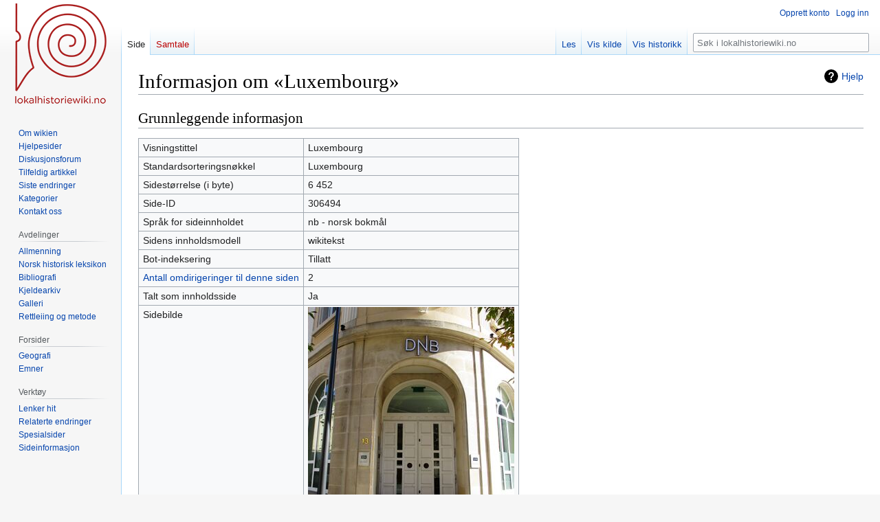

--- FILE ---
content_type: text/html; charset=UTF-8
request_url: https://lokalhistoriewiki.no/index.php?title=Luxembourg&action=info
body_size: 5837
content:
<!DOCTYPE html>
<html class="client-nojs" lang="nb" dir="ltr">
<head>
<meta charset="UTF-8"/>
<title>Informasjon om «Luxembourg» – lokalhistoriewiki.no</title>
<script>document.documentElement.className="client-js";RLCONF={"wgBreakFrames":true,"wgSeparatorTransformTable":[",\t."," \t,"],"wgDigitTransformTable":["",""],"wgDefaultDateFormat":"dmy","wgMonthNames":["","januar","februar","mars","april","mai","juni","juli","august","september","oktober","november","desember"],"wgRequestId":"25cf415d9d48b79eb35627c8","wgCSPNonce":false,"wgCanonicalNamespace":"","wgCanonicalSpecialPageName":false,"wgNamespaceNumber":0,"wgPageName":"Luxembourg","wgTitle":"Luxembourg","wgCurRevisionId":2547147,"wgRevisionId":0,"wgArticleId":306494,"wgIsArticle":false,"wgIsRedirect":false,"wgAction":"info","wgUserName":null,"wgUserGroups":["*"],"wgCategories":[],"wgPageContentLanguage":"nb","wgPageContentModel":"wikitext","wgRelevantPageName":"Luxembourg","wgRelevantArticleId":306494,"wgIsProbablyEditable":false,"wgRelevantPageIsProbablyEditable":false,"wgRestrictionEdit":[],"wgRestrictionMove":[],"wgVisualEditor":{"pageLanguageCode":"nb","pageLanguageDir":"ltr",
"pageVariantFallbacks":"nb"},"wgMFDisplayWikibaseDescriptions":{"search":false,"nearby":false,"watchlist":false,"tagline":false},"wgVector2022PreviewPages":[],"wgPopupsFlags":4,"wgEditSubmitButtonLabelPublish":false};RLSTATE={"site.styles":"ready","user.styles":"ready","user":"ready","user.options":"loading","mediawiki.interface.helpers.styles":"ready","mediawiki.action.styles":"ready","mediawiki.helplink":"ready","skins.vector.styles.legacy":"ready","ext.visualEditor.desktopArticleTarget.noscript":"ready"};RLPAGEMODULES=["site","mediawiki.page.ready","skins.vector.legacy.js","ext.visualEditor.desktopArticleTarget.init","ext.visualEditor.targetLoader","ext.popups"];</script>
<script>(RLQ=window.RLQ||[]).push(function(){mw.loader.implement("user.options@12s5i",function($,jQuery,require,module){mw.user.tokens.set({"patrolToken":"+\\","watchToken":"+\\","csrfToken":"+\\"});});});</script>
<link rel="stylesheet" href="/load.php?lang=nb&amp;modules=ext.visualEditor.desktopArticleTarget.noscript%7Cmediawiki.action.styles%7Cmediawiki.helplink%7Cmediawiki.interface.helpers.styles%7Cskins.vector.styles.legacy&amp;only=styles&amp;skin=vector"/>
<script async="" src="/load.php?lang=nb&amp;modules=startup&amp;only=scripts&amp;raw=1&amp;skin=vector"></script>
<meta name="ResourceLoaderDynamicStyles" content=""/>
<link rel="stylesheet" href="/load.php?lang=nb&amp;modules=site.styles&amp;only=styles&amp;skin=vector"/>
<meta name="generator" content="MediaWiki 1.39.4"/>
<meta name="robots" content="noindex,nofollow"/>
<meta name="format-detection" content="telephone=no"/>
<meta property="og:image" content="https://lokalhistoriewiki.no/thumb.php?f=DNB_Luxembourg_2018.jpeg&amp;width=1200"/>
<meta property="og:image:width" content="1200"/>
<meta property="og:image:height" content="1473"/>
<meta property="og:image" content="https://lokalhistoriewiki.no/thumb.php?f=DNB_Luxembourg_2018.jpeg&amp;width=800"/>
<meta property="og:image:width" content="800"/>
<meta property="og:image:height" content="982"/>
<meta property="og:image" content="https://lokalhistoriewiki.no/thumb.php?f=DNB_Luxembourg_2018.jpeg&amp;width=640"/>
<meta property="og:image:width" content="640"/>
<meta property="og:image:height" content="786"/>
<meta name="viewport" content="width=1000"/>
<link rel="icon" href="/favicon.ico"/>
<link rel="search" type="application/opensearchdescription+xml" href="/opensearch_desc.php" title="lokalhistoriewiki.no (nb)"/>
<link rel="EditURI" type="application/rsd+xml" href="https://lokalhistoriewiki.no/api.php?action=rsd"/>
<link rel="license" href="/wiki/Lokalhistoriewiki:Opphavsrett"/>
<link rel="alternate" type="application/atom+xml" title="lokalhistoriewiki.no Atom-mating" href="/index.php?title=Spesial:Siste_endringer&amp;feed=atom"/>
<!-- Google Tag Manager -->
<script>(function(w,d,s,l,i){w[l]=w[l]||[];w[l].push({'gtm.start':
new Date().getTime(),event:'gtm.js'});var f=d.getElementsByTagName(s)[0],
j=d.createElement(s),dl=l!='dataLayer'?'&l='+l:'';j.async=true;j.src=
'https://www.googletagmanager.com/gtm.js?id='+i+dl;f.parentNode.insertBefore(j,f);
})(window,document,'script','dataLayer','GTM-5V34M48');</script>
<!-- End Google Tag Manager -->
</head>
<body class="mediawiki ltr sitedir-ltr mw-hide-empty-elt ns-0 ns-subject page-Luxembourg rootpage-Luxembourg skin-vector action-info skin-vector-legacy vector-feature-language-in-header-enabled vector-feature-language-in-main-page-header-disabled vector-feature-language-alert-in-sidebar-disabled vector-feature-sticky-header-disabled vector-feature-sticky-header-edit-disabled vector-feature-table-of-contents-disabled vector-feature-visual-enhancement-next-disabled"><div id="mw-page-base" class="noprint"></div>
<div id="mw-head-base" class="noprint"></div>
<div id="content" class="mw-body" role="main">
	<a id="top"></a>
	<div id="siteNotice"></div>
	<div class="mw-indicators">
	<div id="mw-indicator-mw-helplink" class="mw-indicator"><a href="https://www.mediawiki.org/wiki/Special:MyLanguage/Page_information" target="_blank" class="mw-helplink">Hjelp</a></div>
	</div>
	<h1 id="firstHeading" class="firstHeading mw-first-heading">Informasjon om «Luxembourg»</h1>
	<div id="bodyContent" class="vector-body">
		
		<div id="contentSub"></div>
		<div id="contentSub2"></div>
		
		<div id="jump-to-nav"></div>
		<a class="mw-jump-link" href="#mw-head">Hopp til navigering</a>
		<a class="mw-jump-link" href="#searchInput">Hopp til søk</a>
		<div id="mw-content-text" class="mw-body-content"><!-- Google Tag Manager (noscript) -->
<noscript><iframe src="https://www.googletagmanager.com/ns.html?id=GTM-5V34M48"
height="0" width="0" style="display:none;visibility:hidden"></iframe></noscript>
<!-- End Google Tag Manager (noscript) --><h2 id="mw-pageinfo-header-basic"><span class="mw-headline" id="Grunnleggende_informasjon">Grunnleggende informasjon</span></h2>
<table class="wikitable mw-page-info">
<tr id="mw-pageinfo-display-title"><td style="vertical-align: top;">Visningstittel</td><td>Luxembourg</td></tr>
<tr id="mw-pageinfo-default-sort"><td style="vertical-align: top;">Standardsorteringsnøkkel</td><td>Luxembourg</td></tr>
<tr id="mw-pageinfo-length"><td style="vertical-align: top;">Sidestørrelse (i byte)</td><td>6 452</td></tr>
<tr id="mw-pageinfo-article-id"><td style="vertical-align: top;">Side-ID</td><td>306494</td></tr>
<tr><td style="vertical-align: top;">Språk for sideinnholdet</td><td>nb - norsk bokmål</td></tr>
<tr id="mw-pageinfo-content-model"><td style="vertical-align: top;">Sidens innholdsmodell</td><td>wikitekst</td></tr>
<tr id="mw-pageinfo-robot-policy"><td style="vertical-align: top;">Bot-indeksering</td><td>Tillatt</td></tr>
<tr><td style="vertical-align: top;"><a href="/index.php?title=Spesial:Lenker_hit/Luxembourg&amp;hidelinks=1&amp;hidetrans=1" title="Spesial:Lenker hit/Luxembourg">Antall omdirigeringer til denne siden</a></td><td>2</td></tr>
<tr id="mw-pageinfo-contentpage"><td style="vertical-align: top;">Talt som innholdsside</td><td>Ja</td></tr>
<tr id="mw-pageimages-info-label"><td style="vertical-align: top;">Sidebilde</td><td><a href="/wiki/Fil:DNB_Luxembourg_2018.jpeg" class="image"><img alt="DNB Luxembourg 2018.jpeg" src="/thumb.php?f=DNB_Luxembourg_2018.jpeg&amp;width=300" decoding="async" width="300" height="368" /></a></td></tr>
</table>
<h2 id="mw-pageinfo-header-restrictions"><span class="mw-headline" id="Sidebeskyttelse">Sidebeskyttelse</span></h2>
<table class="wikitable mw-page-info">
<tr id="mw-restriction-edit"><td style="vertical-align: top;">Redigering</td><td>Tillat alle brukere (uendelig)</td></tr>
<tr id="mw-restriction-move"><td style="vertical-align: top;">Flytting</td><td>Tillat alle brukere (uendelig)</td></tr>
</table>
<a href="/index.php?title=Spesial:Logg&amp;type=protect&amp;page=Luxembourg" title="Spesial:Logg">Vis beskyttelsesloggen for denne siden.</a>
<h2 id="mw-pageinfo-header-edits"><span class="mw-headline" id="Redigeringshistorikk">Redigeringshistorikk</span></h2>
<table class="wikitable mw-page-info">
<tr id="mw-pageinfo-firstuser"><td style="vertical-align: top;">Sideoppretter</td><td><a href="/wiki/Bruker:Cnyborg" class="mw-userlink" title="Bruker:Cnyborg"><bdi>Chris Nyborg (Cnyborg)</bdi></a> <span class="mw-usertoollinks">(<a href="/wiki/Brukersamtale:Cnyborg" class="mw-usertoollinks-talk" title="Brukersamtale:Cnyborg">samtale</a> | <a href="/wiki/Spesial:Bidrag/Cnyborg" class="mw-usertoollinks-contribs" title="Spesial:Bidrag/Cnyborg">bidrag</a>)</span></td></tr>
<tr id="mw-pageinfo-firsttime"><td style="vertical-align: top;">Dato for opprettelse av siden</td><td><a href="/index.php?title=Luxembourg&amp;oldid=1109141" title="Luxembourg">4. jul. 2018 kl. 09:39</a></td></tr>
<tr id="mw-pageinfo-lastuser"><td style="vertical-align: top;">Siste bidragsyter</td><td><a href="/wiki/Bruker:Stigrp" class="mw-userlink" title="Bruker:Stigrp"><bdi>Stig Rune Pedersen (Stigrp)</bdi></a> <span class="mw-usertoollinks">(<a href="/wiki/Brukersamtale:Stigrp" class="mw-usertoollinks-talk" title="Brukersamtale:Stigrp">samtale</a> | <a href="/wiki/Spesial:Bidrag/Stigrp" class="mw-usertoollinks-contribs" title="Spesial:Bidrag/Stigrp">bidrag</a>)</span></td></tr>
<tr id="mw-pageinfo-lasttime"><td style="vertical-align: top;">Dato for siste redigering</td><td><a href="/index.php?title=Luxembourg&amp;oldid=2547147" title="Luxembourg">9. des. 2024 kl. 09:31</a></td></tr>
<tr id="mw-pageinfo-edits"><td style="vertical-align: top;">Totalt antall redigeringer</td><td>15</td></tr>
<tr id="mw-pageinfo-authors"><td style="vertical-align: top;">Totalt antall forskjellige forfattere</td><td>3</td></tr>
<tr id="mw-pageinfo-recent-edits"><td style="vertical-align: top;">Antall nylige redigeringer (innen siste 90 dager)</td><td>0</td></tr>
<tr id="mw-pageinfo-recent-authors"><td style="vertical-align: top;">Antall nylige forfattere</td><td>0</td></tr>
</table>
<h2 id="mw-pageinfo-header-properties"><span class="mw-headline" id="Sideegenskaper">Sideegenskaper</span></h2>
<table class="wikitable mw-page-info">
<tr id="mw-pageinfo-hidden-categories"><td style="vertical-align: top;">Skjult kategori (1)</td><td><div class="mw-hiddenCategoriesExplanation"><p>Denne siden er medlem av 1 skjult kategori:
</p></div><ul>
<li><a href="/wiki/Kategori:Artikler_p%C3%A5_bokm%C3%A5l" title="Kategori:Artikler på bokmål">Kategori:Artikler på bokmål</a></li>
</ul></td></tr>
<tr id="mw-pageinfo-templates"><td style="vertical-align: top;">Transkluderte maler (3)</td><td><div class="mw-templatesUsedExplanation"><p>Maler som brukes på denne siden:
</p></div><ul>
<li><a href="/wiki/Mal:Bm" title="Mal:Bm">Mal:Bm</a> (<a href="/index.php?title=Mal:Bm&amp;action=edit" title="Mal:Bm">vis kilde</a>) </li><li><a href="/wiki/Mal:Thumb" title="Mal:Thumb">Mal:Thumb</a> (<a href="/index.php?title=Mal:Thumb&amp;action=edit" title="Mal:Thumb">vis kilde</a>) (beskyttet)</li><li><a href="/wiki/Mal:WP-lenke" title="Mal:WP-lenke">Mal:WP-lenke</a> (<a href="/index.php?title=Mal:WP-lenke&amp;action=edit" title="Mal:WP-lenke">vis kilde</a>) </li></ul></td></tr>
</table>

<div class="printfooter" data-nosnippet="">Hentet fra «<a dir="ltr" href="https://lokalhistoriewiki.no/wiki/Luxembourg">https://lokalhistoriewiki.no/wiki/Luxembourg</a>»</div></div>
		<div id="catlinks" class="catlinks catlinks-allhidden" data-mw="interface"></div>
	</div>
</div>

<div id="mw-navigation">
	<h2>Navigasjonsmeny</h2>
	<div id="mw-head">
		

<nav id="p-personal" class="vector-menu mw-portlet mw-portlet-personal vector-user-menu-legacy" aria-labelledby="p-personal-label" role="navigation"  >
	<h3
		id="p-personal-label"
		
		class="vector-menu-heading "
	>
		<span class="vector-menu-heading-label">Personlige verktøy</span>
	</h3>
	<div class="vector-menu-content">
		
		<ul class="vector-menu-content-list"><li id="pt-createaccount" class="mw-list-item"><a href="/index.php?title=Spesial:Opprett_konto&amp;returnto=Luxembourg&amp;returntoquery=action%3Dinfo" title="Du oppfordres til å opprette en konto og logge inn, men det er ikke obligatorisk"><span>Opprett konto</span></a></li><li id="pt-login" class="mw-list-item"><a href="/index.php?title=Spesial:Logg_inn&amp;returnto=Luxembourg&amp;returntoquery=action%3Dinfo" title="Du trenger ikke å registrere deg for å lese innholdet, men for å kunne skrive og laste opp filer må du registrere deg og logge inn. [o]" accesskey="o"><span>Logg inn</span></a></li></ul>
		
	</div>
</nav>

		<div id="left-navigation">
			

<nav id="p-namespaces" class="vector-menu mw-portlet mw-portlet-namespaces vector-menu-tabs vector-menu-tabs-legacy" aria-labelledby="p-namespaces-label" role="navigation"  >
	<h3
		id="p-namespaces-label"
		
		class="vector-menu-heading "
	>
		<span class="vector-menu-heading-label">Navnerom</span>
	</h3>
	<div class="vector-menu-content">
		
		<ul class="vector-menu-content-list"><li id="ca-nstab-main" class="selected mw-list-item"><a href="/wiki/Luxembourg" title="Vis innholdssiden [c]" accesskey="c"><span>Side</span></a></li><li id="ca-talk" class="new mw-list-item"><a href="/index.php?title=Samtale:Luxembourg&amp;action=edit&amp;redlink=1" rel="discussion" title="Samtale om innholdssiden (siden finnes ikke) [t]" accesskey="t"><span>Samtale</span></a></li></ul>
		
	</div>
</nav>

			

<nav id="p-variants" class="vector-menu mw-portlet mw-portlet-variants emptyPortlet vector-menu-dropdown" aria-labelledby="p-variants-label" role="navigation"  >
	<input type="checkbox"
		id="p-variants-checkbox"
		role="button"
		aria-haspopup="true"
		data-event-name="ui.dropdown-p-variants"
		class="vector-menu-checkbox"
		aria-labelledby="p-variants-label"
	/>
	<label
		id="p-variants-label"
		 aria-label="Bytt språkvariant"
		class="vector-menu-heading "
	>
		<span class="vector-menu-heading-label">norsk bokmål</span>
	</label>
	<div class="vector-menu-content">
		
		<ul class="vector-menu-content-list"></ul>
		
	</div>
</nav>

		</div>
		<div id="right-navigation">
			

<nav id="p-views" class="vector-menu mw-portlet mw-portlet-views vector-menu-tabs vector-menu-tabs-legacy" aria-labelledby="p-views-label" role="navigation"  >
	<h3
		id="p-views-label"
		
		class="vector-menu-heading "
	>
		<span class="vector-menu-heading-label">Visninger</span>
	</h3>
	<div class="vector-menu-content">
		
		<ul class="vector-menu-content-list"><li id="ca-view" class="mw-list-item"><a href="/wiki/Luxembourg"><span>Les</span></a></li><li id="ca-viewsource" class="mw-list-item"><a href="/index.php?title=Luxembourg&amp;action=edit" title="Denne siden er beskyttet.&#10;Du kan se på kildeteksten [e]" accesskey="e"><span>Vis kilde</span></a></li><li id="ca-history" class="mw-list-item"><a href="/index.php?title=Luxembourg&amp;action=history" title="Tidligere sideversjoner av denne siden [h]" accesskey="h"><span>Vis historikk</span></a></li></ul>
		
	</div>
</nav>

			

<nav id="p-cactions" class="vector-menu mw-portlet mw-portlet-cactions emptyPortlet vector-menu-dropdown" aria-labelledby="p-cactions-label" role="navigation"  title="Flere alternativer" >
	<input type="checkbox"
		id="p-cactions-checkbox"
		role="button"
		aria-haspopup="true"
		data-event-name="ui.dropdown-p-cactions"
		class="vector-menu-checkbox"
		aria-labelledby="p-cactions-label"
	/>
	<label
		id="p-cactions-label"
		
		class="vector-menu-heading "
	>
		<span class="vector-menu-heading-label">Mer</span>
	</label>
	<div class="vector-menu-content">
		
		<ul class="vector-menu-content-list"></ul>
		
	</div>
</nav>

			
<div id="p-search" role="search" class="vector-search-box-vue  vector-search-box-show-thumbnail vector-search-box-auto-expand-width vector-search-box">
	<div>
			<h3 >
				<label for="searchInput">Søk</label>
			</h3>
		<form action="/index.php" id="searchform"
			class="vector-search-box-form">
			<div id="simpleSearch"
				class="vector-search-box-inner"
				 data-search-loc="header-navigation">
				<input class="vector-search-box-input"
					 type="search" name="search" placeholder="Søk i lokalhistoriewiki.no" aria-label="Søk i lokalhistoriewiki.no" autocapitalize="sentences" title="Søk i lokalhistoriewiki.no [f]" accesskey="f" id="searchInput"
				>
				<input type="hidden" name="title" value="Spesial:Søk">
				<input id="mw-searchButton"
					 class="searchButton mw-fallbackSearchButton" type="submit" name="fulltext" title="Søk etter sider som innholder denne teksten" value="Søk">
				<input id="searchButton"
					 class="searchButton" type="submit" name="go" title="Gå til en side med dette navnet om den finnes" value="Gå">
			</div>
		</form>
	</div>
</div>

		</div>
	</div>
	

<div id="mw-panel">
	<div id="p-logo" role="banner">
		<a class="mw-wiki-logo" href="/wiki/Lokalhistoriewiki:Hovedside"
			title="Gå til hovedsiden"></a>
	</div>
	

<nav id="p-" class="vector-menu mw-portlet mw-portlet- vector-menu-portal portal" aria-labelledby="p--label" role="navigation"  >
	<h3
		id="p--label"
		
		class="vector-menu-heading "
	>
		<span class="vector-menu-heading-label"></span>
	</h3>
	<div class="vector-menu-content">
		
		<ul class="vector-menu-content-list"><li id="n-Om-wikien" class="mw-list-item"><a href="/wiki/Lokalhistoriewiki:Hovedside/Om_Lokalhistoriewiki"><span>Om wikien</span></a></li><li id="n-Hjelpesider" class="mw-list-item"><a href="/wiki/Forside:Hjelp"><span>Hjelpesider</span></a></li><li id="n-Diskusjonsforum" class="mw-list-item"><a href="/wiki/Lokalhistoriewiki:Diskusjonsforum"><span>Diskusjonsforum</span></a></li><li id="n-randompage" class="mw-list-item"><a href="/wiki/Spesial:Tilfeldig" title="Vis en tilfeldig side [x]" accesskey="x"><span>Tilfeldig artikkel</span></a></li><li id="n-recentchanges" class="mw-list-item"><a href="/wiki/Spesial:Siste_endringer" title="Liste over siste endringer på wikien. [r]" accesskey="r"><span>Siste endringer</span></a></li><li id="n-kategorier" class="mw-list-item"><a href="/wiki/Kategori:Kategorier"><span>Kategorier</span></a></li><li id="n-Kontakt-oss" class="mw-list-item"><a href="https://lokalhistoriewiki.no/wiki/Norsk_lokalhistorisk_institutt" rel="nofollow"><span>Kontakt oss</span></a></li></ul>
		
	</div>
</nav>

	

<nav id="p-avdelinger" class="vector-menu mw-portlet mw-portlet-avdelinger vector-menu-portal portal" aria-labelledby="p-avdelinger-label" role="navigation"  >
	<h3
		id="p-avdelinger-label"
		
		class="vector-menu-heading "
	>
		<span class="vector-menu-heading-label">Avdelinger</span>
	</h3>
	<div class="vector-menu-content">
		
		<ul class="vector-menu-content-list"><li id="n-Allmenning" class="mw-list-item"><a href="/wiki/Lokalhistoriewiki:Hovedside"><span>Allmenning</span></a></li><li id="n-Norsk-historisk-leksikon" class="mw-list-item"><a href="/wiki/Forside:Leksikon"><span>Norsk historisk leksikon</span></a></li><li id="n-Bibliografi" class="mw-list-item"><a href="/wiki/Forside:Bibliografi"><span>Bibliografi</span></a></li><li id="n-sourcearchive" class="mw-list-item"><a href="/wiki/Forside:Kjeldearkiv"><span>Kjeldearkiv</span></a></li><li id="n-Galleri" class="mw-list-item"><a href="/wiki/Spesial:Nye_filer"><span>Galleri</span></a></li><li id="n-Rettleiing-og-metode" class="mw-list-item"><a href="/wiki/Forside:Metode"><span>Rettleiing og metode</span></a></li></ul>
		
	</div>
</nav>


<nav id="p-Forsider" class="vector-menu mw-portlet mw-portlet-Forsider vector-menu-portal portal" aria-labelledby="p-Forsider-label" role="navigation"  >
	<h3
		id="p-Forsider-label"
		
		class="vector-menu-heading "
	>
		<span class="vector-menu-heading-label">Forsider</span>
	</h3>
	<div class="vector-menu-content">
		
		<ul class="vector-menu-content-list"><li id="n-Geografi" class="mw-list-item"><a href="/wiki/Geografiske_forsider"><span>Geografi</span></a></li><li id="n-emner" class="mw-list-item"><a href="/wiki/Emneforsider"><span>Emner</span></a></li></ul>
		
	</div>
</nav>


<nav id="p-tb" class="vector-menu mw-portlet mw-portlet-tb vector-menu-portal portal" aria-labelledby="p-tb-label" role="navigation"  >
	<h3
		id="p-tb-label"
		
		class="vector-menu-heading "
	>
		<span class="vector-menu-heading-label">Verktøy</span>
	</h3>
	<div class="vector-menu-content">
		
		<ul class="vector-menu-content-list"><li id="t-whatlinkshere" class="mw-list-item"><a href="/wiki/Spesial:Lenker_hit/Luxembourg" title="Liste over alle wikisider som lenker hit [j]" accesskey="j"><span>Lenker hit</span></a></li><li id="t-recentchangeslinked" class="mw-list-item"><a href="/wiki/Spesial:Relaterte_endringer/Luxembourg" rel="nofollow" title="Siste endringer i sider som blir lenket fra denne siden [k]" accesskey="k"><span>Relaterte endringer</span></a></li><li id="t-specialpages" class="mw-list-item"><a href="/wiki/Spesial:Spesialsider" title="Liste over alle spesialsider [q]" accesskey="q"><span>Spesialsider</span></a></li><li id="t-info" class="mw-list-item"><a href="/index.php?title=Luxembourg&amp;action=info" title="Mer informasjon om denne siden"><span>Sideinformasjon</span></a></li></ul>
		
	</div>
</nav>

	
</div>

</div>

<footer id="footer" class="mw-footer" role="contentinfo" >
	<ul id="footer-info">
</ul>

	<ul id="footer-places">
	<li id="footer-places-privacy"><a href="/wiki/Lokalhistoriewiki:Personvern">Personvern</a></li>
	<li id="footer-places-about"><a href="/wiki/Lokalhistoriewiki:Om">Om lokalhistoriewiki.no</a></li>
	<li id="footer-places-disclaimer"><a href="/wiki/Lokalhistoriewiki:Generelle_forbehold">Forbehold</a></li>
	<li id="footer-places-mobileview"><a href="https://lokalhistoriewiki.no/index.php?title=Luxembourg&amp;action=info&amp;mobileaction=toggle_view_mobile" class="noprint stopMobileRedirectToggle">Mobilvisning</a></li>
</ul>

	<ul id="footer-icons" class="noprint">
	<li id="footer-copyrightico"><a href="https://creativecommons.org/licenses/by-sa/4.0/"><img src="/resources/assets/licenses/cc-by-sa.png" alt="CC-BY-SA" width="88" height="31" loading="lazy"/></a></li>
	<li id="footer-poweredbyico"><a href="https://www.mediawiki.org/"><img src="/resources/assets/poweredby_mediawiki_88x31.png" alt="Powered by MediaWiki" srcset="/resources/assets/poweredby_mediawiki_132x47.png 1.5x, /resources/assets/poweredby_mediawiki_176x62.png 2x" width="88" height="31" loading="lazy"/></a></li>
</ul>

</footer>

<script>(RLQ=window.RLQ||[]).push(function(){mw.config.set({"wgBackendResponseTime":152});});</script>
</body>
</html>